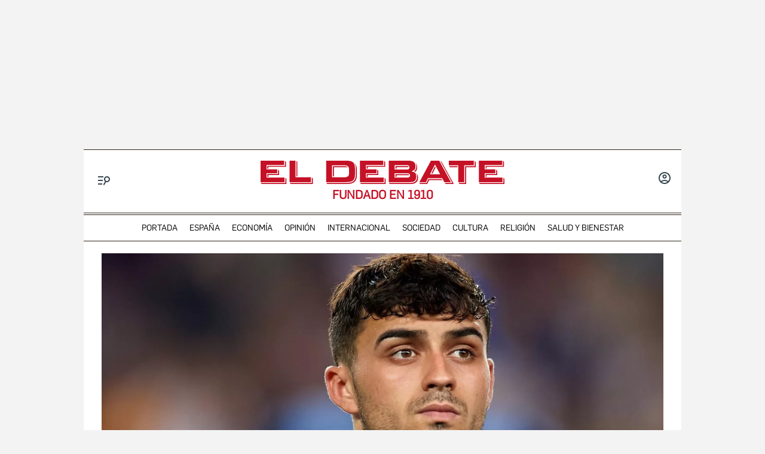

--- FILE ---
content_type: text/html; charset=utf-8
request_url: https://www.google.com/recaptcha/api2/anchor?ar=1&k=6LfzSggqAAAAAAHWmI5mZIIr4euiOkGr1OxYwdDi&co=aHR0cHM6Ly93d3cuZWxkZWJhdGUuY29tOjQ0Mw..&hl=en&v=N67nZn4AqZkNcbeMu4prBgzg&size=invisible&anchor-ms=20000&execute-ms=30000&cb=hjcutiior4yq
body_size: 49791
content:
<!DOCTYPE HTML><html dir="ltr" lang="en"><head><meta http-equiv="Content-Type" content="text/html; charset=UTF-8">
<meta http-equiv="X-UA-Compatible" content="IE=edge">
<title>reCAPTCHA</title>
<style type="text/css">
/* cyrillic-ext */
@font-face {
  font-family: 'Roboto';
  font-style: normal;
  font-weight: 400;
  font-stretch: 100%;
  src: url(//fonts.gstatic.com/s/roboto/v48/KFO7CnqEu92Fr1ME7kSn66aGLdTylUAMa3GUBHMdazTgWw.woff2) format('woff2');
  unicode-range: U+0460-052F, U+1C80-1C8A, U+20B4, U+2DE0-2DFF, U+A640-A69F, U+FE2E-FE2F;
}
/* cyrillic */
@font-face {
  font-family: 'Roboto';
  font-style: normal;
  font-weight: 400;
  font-stretch: 100%;
  src: url(//fonts.gstatic.com/s/roboto/v48/KFO7CnqEu92Fr1ME7kSn66aGLdTylUAMa3iUBHMdazTgWw.woff2) format('woff2');
  unicode-range: U+0301, U+0400-045F, U+0490-0491, U+04B0-04B1, U+2116;
}
/* greek-ext */
@font-face {
  font-family: 'Roboto';
  font-style: normal;
  font-weight: 400;
  font-stretch: 100%;
  src: url(//fonts.gstatic.com/s/roboto/v48/KFO7CnqEu92Fr1ME7kSn66aGLdTylUAMa3CUBHMdazTgWw.woff2) format('woff2');
  unicode-range: U+1F00-1FFF;
}
/* greek */
@font-face {
  font-family: 'Roboto';
  font-style: normal;
  font-weight: 400;
  font-stretch: 100%;
  src: url(//fonts.gstatic.com/s/roboto/v48/KFO7CnqEu92Fr1ME7kSn66aGLdTylUAMa3-UBHMdazTgWw.woff2) format('woff2');
  unicode-range: U+0370-0377, U+037A-037F, U+0384-038A, U+038C, U+038E-03A1, U+03A3-03FF;
}
/* math */
@font-face {
  font-family: 'Roboto';
  font-style: normal;
  font-weight: 400;
  font-stretch: 100%;
  src: url(//fonts.gstatic.com/s/roboto/v48/KFO7CnqEu92Fr1ME7kSn66aGLdTylUAMawCUBHMdazTgWw.woff2) format('woff2');
  unicode-range: U+0302-0303, U+0305, U+0307-0308, U+0310, U+0312, U+0315, U+031A, U+0326-0327, U+032C, U+032F-0330, U+0332-0333, U+0338, U+033A, U+0346, U+034D, U+0391-03A1, U+03A3-03A9, U+03B1-03C9, U+03D1, U+03D5-03D6, U+03F0-03F1, U+03F4-03F5, U+2016-2017, U+2034-2038, U+203C, U+2040, U+2043, U+2047, U+2050, U+2057, U+205F, U+2070-2071, U+2074-208E, U+2090-209C, U+20D0-20DC, U+20E1, U+20E5-20EF, U+2100-2112, U+2114-2115, U+2117-2121, U+2123-214F, U+2190, U+2192, U+2194-21AE, U+21B0-21E5, U+21F1-21F2, U+21F4-2211, U+2213-2214, U+2216-22FF, U+2308-230B, U+2310, U+2319, U+231C-2321, U+2336-237A, U+237C, U+2395, U+239B-23B7, U+23D0, U+23DC-23E1, U+2474-2475, U+25AF, U+25B3, U+25B7, U+25BD, U+25C1, U+25CA, U+25CC, U+25FB, U+266D-266F, U+27C0-27FF, U+2900-2AFF, U+2B0E-2B11, U+2B30-2B4C, U+2BFE, U+3030, U+FF5B, U+FF5D, U+1D400-1D7FF, U+1EE00-1EEFF;
}
/* symbols */
@font-face {
  font-family: 'Roboto';
  font-style: normal;
  font-weight: 400;
  font-stretch: 100%;
  src: url(//fonts.gstatic.com/s/roboto/v48/KFO7CnqEu92Fr1ME7kSn66aGLdTylUAMaxKUBHMdazTgWw.woff2) format('woff2');
  unicode-range: U+0001-000C, U+000E-001F, U+007F-009F, U+20DD-20E0, U+20E2-20E4, U+2150-218F, U+2190, U+2192, U+2194-2199, U+21AF, U+21E6-21F0, U+21F3, U+2218-2219, U+2299, U+22C4-22C6, U+2300-243F, U+2440-244A, U+2460-24FF, U+25A0-27BF, U+2800-28FF, U+2921-2922, U+2981, U+29BF, U+29EB, U+2B00-2BFF, U+4DC0-4DFF, U+FFF9-FFFB, U+10140-1018E, U+10190-1019C, U+101A0, U+101D0-101FD, U+102E0-102FB, U+10E60-10E7E, U+1D2C0-1D2D3, U+1D2E0-1D37F, U+1F000-1F0FF, U+1F100-1F1AD, U+1F1E6-1F1FF, U+1F30D-1F30F, U+1F315, U+1F31C, U+1F31E, U+1F320-1F32C, U+1F336, U+1F378, U+1F37D, U+1F382, U+1F393-1F39F, U+1F3A7-1F3A8, U+1F3AC-1F3AF, U+1F3C2, U+1F3C4-1F3C6, U+1F3CA-1F3CE, U+1F3D4-1F3E0, U+1F3ED, U+1F3F1-1F3F3, U+1F3F5-1F3F7, U+1F408, U+1F415, U+1F41F, U+1F426, U+1F43F, U+1F441-1F442, U+1F444, U+1F446-1F449, U+1F44C-1F44E, U+1F453, U+1F46A, U+1F47D, U+1F4A3, U+1F4B0, U+1F4B3, U+1F4B9, U+1F4BB, U+1F4BF, U+1F4C8-1F4CB, U+1F4D6, U+1F4DA, U+1F4DF, U+1F4E3-1F4E6, U+1F4EA-1F4ED, U+1F4F7, U+1F4F9-1F4FB, U+1F4FD-1F4FE, U+1F503, U+1F507-1F50B, U+1F50D, U+1F512-1F513, U+1F53E-1F54A, U+1F54F-1F5FA, U+1F610, U+1F650-1F67F, U+1F687, U+1F68D, U+1F691, U+1F694, U+1F698, U+1F6AD, U+1F6B2, U+1F6B9-1F6BA, U+1F6BC, U+1F6C6-1F6CF, U+1F6D3-1F6D7, U+1F6E0-1F6EA, U+1F6F0-1F6F3, U+1F6F7-1F6FC, U+1F700-1F7FF, U+1F800-1F80B, U+1F810-1F847, U+1F850-1F859, U+1F860-1F887, U+1F890-1F8AD, U+1F8B0-1F8BB, U+1F8C0-1F8C1, U+1F900-1F90B, U+1F93B, U+1F946, U+1F984, U+1F996, U+1F9E9, U+1FA00-1FA6F, U+1FA70-1FA7C, U+1FA80-1FA89, U+1FA8F-1FAC6, U+1FACE-1FADC, U+1FADF-1FAE9, U+1FAF0-1FAF8, U+1FB00-1FBFF;
}
/* vietnamese */
@font-face {
  font-family: 'Roboto';
  font-style: normal;
  font-weight: 400;
  font-stretch: 100%;
  src: url(//fonts.gstatic.com/s/roboto/v48/KFO7CnqEu92Fr1ME7kSn66aGLdTylUAMa3OUBHMdazTgWw.woff2) format('woff2');
  unicode-range: U+0102-0103, U+0110-0111, U+0128-0129, U+0168-0169, U+01A0-01A1, U+01AF-01B0, U+0300-0301, U+0303-0304, U+0308-0309, U+0323, U+0329, U+1EA0-1EF9, U+20AB;
}
/* latin-ext */
@font-face {
  font-family: 'Roboto';
  font-style: normal;
  font-weight: 400;
  font-stretch: 100%;
  src: url(//fonts.gstatic.com/s/roboto/v48/KFO7CnqEu92Fr1ME7kSn66aGLdTylUAMa3KUBHMdazTgWw.woff2) format('woff2');
  unicode-range: U+0100-02BA, U+02BD-02C5, U+02C7-02CC, U+02CE-02D7, U+02DD-02FF, U+0304, U+0308, U+0329, U+1D00-1DBF, U+1E00-1E9F, U+1EF2-1EFF, U+2020, U+20A0-20AB, U+20AD-20C0, U+2113, U+2C60-2C7F, U+A720-A7FF;
}
/* latin */
@font-face {
  font-family: 'Roboto';
  font-style: normal;
  font-weight: 400;
  font-stretch: 100%;
  src: url(//fonts.gstatic.com/s/roboto/v48/KFO7CnqEu92Fr1ME7kSn66aGLdTylUAMa3yUBHMdazQ.woff2) format('woff2');
  unicode-range: U+0000-00FF, U+0131, U+0152-0153, U+02BB-02BC, U+02C6, U+02DA, U+02DC, U+0304, U+0308, U+0329, U+2000-206F, U+20AC, U+2122, U+2191, U+2193, U+2212, U+2215, U+FEFF, U+FFFD;
}
/* cyrillic-ext */
@font-face {
  font-family: 'Roboto';
  font-style: normal;
  font-weight: 500;
  font-stretch: 100%;
  src: url(//fonts.gstatic.com/s/roboto/v48/KFO7CnqEu92Fr1ME7kSn66aGLdTylUAMa3GUBHMdazTgWw.woff2) format('woff2');
  unicode-range: U+0460-052F, U+1C80-1C8A, U+20B4, U+2DE0-2DFF, U+A640-A69F, U+FE2E-FE2F;
}
/* cyrillic */
@font-face {
  font-family: 'Roboto';
  font-style: normal;
  font-weight: 500;
  font-stretch: 100%;
  src: url(//fonts.gstatic.com/s/roboto/v48/KFO7CnqEu92Fr1ME7kSn66aGLdTylUAMa3iUBHMdazTgWw.woff2) format('woff2');
  unicode-range: U+0301, U+0400-045F, U+0490-0491, U+04B0-04B1, U+2116;
}
/* greek-ext */
@font-face {
  font-family: 'Roboto';
  font-style: normal;
  font-weight: 500;
  font-stretch: 100%;
  src: url(//fonts.gstatic.com/s/roboto/v48/KFO7CnqEu92Fr1ME7kSn66aGLdTylUAMa3CUBHMdazTgWw.woff2) format('woff2');
  unicode-range: U+1F00-1FFF;
}
/* greek */
@font-face {
  font-family: 'Roboto';
  font-style: normal;
  font-weight: 500;
  font-stretch: 100%;
  src: url(//fonts.gstatic.com/s/roboto/v48/KFO7CnqEu92Fr1ME7kSn66aGLdTylUAMa3-UBHMdazTgWw.woff2) format('woff2');
  unicode-range: U+0370-0377, U+037A-037F, U+0384-038A, U+038C, U+038E-03A1, U+03A3-03FF;
}
/* math */
@font-face {
  font-family: 'Roboto';
  font-style: normal;
  font-weight: 500;
  font-stretch: 100%;
  src: url(//fonts.gstatic.com/s/roboto/v48/KFO7CnqEu92Fr1ME7kSn66aGLdTylUAMawCUBHMdazTgWw.woff2) format('woff2');
  unicode-range: U+0302-0303, U+0305, U+0307-0308, U+0310, U+0312, U+0315, U+031A, U+0326-0327, U+032C, U+032F-0330, U+0332-0333, U+0338, U+033A, U+0346, U+034D, U+0391-03A1, U+03A3-03A9, U+03B1-03C9, U+03D1, U+03D5-03D6, U+03F0-03F1, U+03F4-03F5, U+2016-2017, U+2034-2038, U+203C, U+2040, U+2043, U+2047, U+2050, U+2057, U+205F, U+2070-2071, U+2074-208E, U+2090-209C, U+20D0-20DC, U+20E1, U+20E5-20EF, U+2100-2112, U+2114-2115, U+2117-2121, U+2123-214F, U+2190, U+2192, U+2194-21AE, U+21B0-21E5, U+21F1-21F2, U+21F4-2211, U+2213-2214, U+2216-22FF, U+2308-230B, U+2310, U+2319, U+231C-2321, U+2336-237A, U+237C, U+2395, U+239B-23B7, U+23D0, U+23DC-23E1, U+2474-2475, U+25AF, U+25B3, U+25B7, U+25BD, U+25C1, U+25CA, U+25CC, U+25FB, U+266D-266F, U+27C0-27FF, U+2900-2AFF, U+2B0E-2B11, U+2B30-2B4C, U+2BFE, U+3030, U+FF5B, U+FF5D, U+1D400-1D7FF, U+1EE00-1EEFF;
}
/* symbols */
@font-face {
  font-family: 'Roboto';
  font-style: normal;
  font-weight: 500;
  font-stretch: 100%;
  src: url(//fonts.gstatic.com/s/roboto/v48/KFO7CnqEu92Fr1ME7kSn66aGLdTylUAMaxKUBHMdazTgWw.woff2) format('woff2');
  unicode-range: U+0001-000C, U+000E-001F, U+007F-009F, U+20DD-20E0, U+20E2-20E4, U+2150-218F, U+2190, U+2192, U+2194-2199, U+21AF, U+21E6-21F0, U+21F3, U+2218-2219, U+2299, U+22C4-22C6, U+2300-243F, U+2440-244A, U+2460-24FF, U+25A0-27BF, U+2800-28FF, U+2921-2922, U+2981, U+29BF, U+29EB, U+2B00-2BFF, U+4DC0-4DFF, U+FFF9-FFFB, U+10140-1018E, U+10190-1019C, U+101A0, U+101D0-101FD, U+102E0-102FB, U+10E60-10E7E, U+1D2C0-1D2D3, U+1D2E0-1D37F, U+1F000-1F0FF, U+1F100-1F1AD, U+1F1E6-1F1FF, U+1F30D-1F30F, U+1F315, U+1F31C, U+1F31E, U+1F320-1F32C, U+1F336, U+1F378, U+1F37D, U+1F382, U+1F393-1F39F, U+1F3A7-1F3A8, U+1F3AC-1F3AF, U+1F3C2, U+1F3C4-1F3C6, U+1F3CA-1F3CE, U+1F3D4-1F3E0, U+1F3ED, U+1F3F1-1F3F3, U+1F3F5-1F3F7, U+1F408, U+1F415, U+1F41F, U+1F426, U+1F43F, U+1F441-1F442, U+1F444, U+1F446-1F449, U+1F44C-1F44E, U+1F453, U+1F46A, U+1F47D, U+1F4A3, U+1F4B0, U+1F4B3, U+1F4B9, U+1F4BB, U+1F4BF, U+1F4C8-1F4CB, U+1F4D6, U+1F4DA, U+1F4DF, U+1F4E3-1F4E6, U+1F4EA-1F4ED, U+1F4F7, U+1F4F9-1F4FB, U+1F4FD-1F4FE, U+1F503, U+1F507-1F50B, U+1F50D, U+1F512-1F513, U+1F53E-1F54A, U+1F54F-1F5FA, U+1F610, U+1F650-1F67F, U+1F687, U+1F68D, U+1F691, U+1F694, U+1F698, U+1F6AD, U+1F6B2, U+1F6B9-1F6BA, U+1F6BC, U+1F6C6-1F6CF, U+1F6D3-1F6D7, U+1F6E0-1F6EA, U+1F6F0-1F6F3, U+1F6F7-1F6FC, U+1F700-1F7FF, U+1F800-1F80B, U+1F810-1F847, U+1F850-1F859, U+1F860-1F887, U+1F890-1F8AD, U+1F8B0-1F8BB, U+1F8C0-1F8C1, U+1F900-1F90B, U+1F93B, U+1F946, U+1F984, U+1F996, U+1F9E9, U+1FA00-1FA6F, U+1FA70-1FA7C, U+1FA80-1FA89, U+1FA8F-1FAC6, U+1FACE-1FADC, U+1FADF-1FAE9, U+1FAF0-1FAF8, U+1FB00-1FBFF;
}
/* vietnamese */
@font-face {
  font-family: 'Roboto';
  font-style: normal;
  font-weight: 500;
  font-stretch: 100%;
  src: url(//fonts.gstatic.com/s/roboto/v48/KFO7CnqEu92Fr1ME7kSn66aGLdTylUAMa3OUBHMdazTgWw.woff2) format('woff2');
  unicode-range: U+0102-0103, U+0110-0111, U+0128-0129, U+0168-0169, U+01A0-01A1, U+01AF-01B0, U+0300-0301, U+0303-0304, U+0308-0309, U+0323, U+0329, U+1EA0-1EF9, U+20AB;
}
/* latin-ext */
@font-face {
  font-family: 'Roboto';
  font-style: normal;
  font-weight: 500;
  font-stretch: 100%;
  src: url(//fonts.gstatic.com/s/roboto/v48/KFO7CnqEu92Fr1ME7kSn66aGLdTylUAMa3KUBHMdazTgWw.woff2) format('woff2');
  unicode-range: U+0100-02BA, U+02BD-02C5, U+02C7-02CC, U+02CE-02D7, U+02DD-02FF, U+0304, U+0308, U+0329, U+1D00-1DBF, U+1E00-1E9F, U+1EF2-1EFF, U+2020, U+20A0-20AB, U+20AD-20C0, U+2113, U+2C60-2C7F, U+A720-A7FF;
}
/* latin */
@font-face {
  font-family: 'Roboto';
  font-style: normal;
  font-weight: 500;
  font-stretch: 100%;
  src: url(//fonts.gstatic.com/s/roboto/v48/KFO7CnqEu92Fr1ME7kSn66aGLdTylUAMa3yUBHMdazQ.woff2) format('woff2');
  unicode-range: U+0000-00FF, U+0131, U+0152-0153, U+02BB-02BC, U+02C6, U+02DA, U+02DC, U+0304, U+0308, U+0329, U+2000-206F, U+20AC, U+2122, U+2191, U+2193, U+2212, U+2215, U+FEFF, U+FFFD;
}
/* cyrillic-ext */
@font-face {
  font-family: 'Roboto';
  font-style: normal;
  font-weight: 900;
  font-stretch: 100%;
  src: url(//fonts.gstatic.com/s/roboto/v48/KFO7CnqEu92Fr1ME7kSn66aGLdTylUAMa3GUBHMdazTgWw.woff2) format('woff2');
  unicode-range: U+0460-052F, U+1C80-1C8A, U+20B4, U+2DE0-2DFF, U+A640-A69F, U+FE2E-FE2F;
}
/* cyrillic */
@font-face {
  font-family: 'Roboto';
  font-style: normal;
  font-weight: 900;
  font-stretch: 100%;
  src: url(//fonts.gstatic.com/s/roboto/v48/KFO7CnqEu92Fr1ME7kSn66aGLdTylUAMa3iUBHMdazTgWw.woff2) format('woff2');
  unicode-range: U+0301, U+0400-045F, U+0490-0491, U+04B0-04B1, U+2116;
}
/* greek-ext */
@font-face {
  font-family: 'Roboto';
  font-style: normal;
  font-weight: 900;
  font-stretch: 100%;
  src: url(//fonts.gstatic.com/s/roboto/v48/KFO7CnqEu92Fr1ME7kSn66aGLdTylUAMa3CUBHMdazTgWw.woff2) format('woff2');
  unicode-range: U+1F00-1FFF;
}
/* greek */
@font-face {
  font-family: 'Roboto';
  font-style: normal;
  font-weight: 900;
  font-stretch: 100%;
  src: url(//fonts.gstatic.com/s/roboto/v48/KFO7CnqEu92Fr1ME7kSn66aGLdTylUAMa3-UBHMdazTgWw.woff2) format('woff2');
  unicode-range: U+0370-0377, U+037A-037F, U+0384-038A, U+038C, U+038E-03A1, U+03A3-03FF;
}
/* math */
@font-face {
  font-family: 'Roboto';
  font-style: normal;
  font-weight: 900;
  font-stretch: 100%;
  src: url(//fonts.gstatic.com/s/roboto/v48/KFO7CnqEu92Fr1ME7kSn66aGLdTylUAMawCUBHMdazTgWw.woff2) format('woff2');
  unicode-range: U+0302-0303, U+0305, U+0307-0308, U+0310, U+0312, U+0315, U+031A, U+0326-0327, U+032C, U+032F-0330, U+0332-0333, U+0338, U+033A, U+0346, U+034D, U+0391-03A1, U+03A3-03A9, U+03B1-03C9, U+03D1, U+03D5-03D6, U+03F0-03F1, U+03F4-03F5, U+2016-2017, U+2034-2038, U+203C, U+2040, U+2043, U+2047, U+2050, U+2057, U+205F, U+2070-2071, U+2074-208E, U+2090-209C, U+20D0-20DC, U+20E1, U+20E5-20EF, U+2100-2112, U+2114-2115, U+2117-2121, U+2123-214F, U+2190, U+2192, U+2194-21AE, U+21B0-21E5, U+21F1-21F2, U+21F4-2211, U+2213-2214, U+2216-22FF, U+2308-230B, U+2310, U+2319, U+231C-2321, U+2336-237A, U+237C, U+2395, U+239B-23B7, U+23D0, U+23DC-23E1, U+2474-2475, U+25AF, U+25B3, U+25B7, U+25BD, U+25C1, U+25CA, U+25CC, U+25FB, U+266D-266F, U+27C0-27FF, U+2900-2AFF, U+2B0E-2B11, U+2B30-2B4C, U+2BFE, U+3030, U+FF5B, U+FF5D, U+1D400-1D7FF, U+1EE00-1EEFF;
}
/* symbols */
@font-face {
  font-family: 'Roboto';
  font-style: normal;
  font-weight: 900;
  font-stretch: 100%;
  src: url(//fonts.gstatic.com/s/roboto/v48/KFO7CnqEu92Fr1ME7kSn66aGLdTylUAMaxKUBHMdazTgWw.woff2) format('woff2');
  unicode-range: U+0001-000C, U+000E-001F, U+007F-009F, U+20DD-20E0, U+20E2-20E4, U+2150-218F, U+2190, U+2192, U+2194-2199, U+21AF, U+21E6-21F0, U+21F3, U+2218-2219, U+2299, U+22C4-22C6, U+2300-243F, U+2440-244A, U+2460-24FF, U+25A0-27BF, U+2800-28FF, U+2921-2922, U+2981, U+29BF, U+29EB, U+2B00-2BFF, U+4DC0-4DFF, U+FFF9-FFFB, U+10140-1018E, U+10190-1019C, U+101A0, U+101D0-101FD, U+102E0-102FB, U+10E60-10E7E, U+1D2C0-1D2D3, U+1D2E0-1D37F, U+1F000-1F0FF, U+1F100-1F1AD, U+1F1E6-1F1FF, U+1F30D-1F30F, U+1F315, U+1F31C, U+1F31E, U+1F320-1F32C, U+1F336, U+1F378, U+1F37D, U+1F382, U+1F393-1F39F, U+1F3A7-1F3A8, U+1F3AC-1F3AF, U+1F3C2, U+1F3C4-1F3C6, U+1F3CA-1F3CE, U+1F3D4-1F3E0, U+1F3ED, U+1F3F1-1F3F3, U+1F3F5-1F3F7, U+1F408, U+1F415, U+1F41F, U+1F426, U+1F43F, U+1F441-1F442, U+1F444, U+1F446-1F449, U+1F44C-1F44E, U+1F453, U+1F46A, U+1F47D, U+1F4A3, U+1F4B0, U+1F4B3, U+1F4B9, U+1F4BB, U+1F4BF, U+1F4C8-1F4CB, U+1F4D6, U+1F4DA, U+1F4DF, U+1F4E3-1F4E6, U+1F4EA-1F4ED, U+1F4F7, U+1F4F9-1F4FB, U+1F4FD-1F4FE, U+1F503, U+1F507-1F50B, U+1F50D, U+1F512-1F513, U+1F53E-1F54A, U+1F54F-1F5FA, U+1F610, U+1F650-1F67F, U+1F687, U+1F68D, U+1F691, U+1F694, U+1F698, U+1F6AD, U+1F6B2, U+1F6B9-1F6BA, U+1F6BC, U+1F6C6-1F6CF, U+1F6D3-1F6D7, U+1F6E0-1F6EA, U+1F6F0-1F6F3, U+1F6F7-1F6FC, U+1F700-1F7FF, U+1F800-1F80B, U+1F810-1F847, U+1F850-1F859, U+1F860-1F887, U+1F890-1F8AD, U+1F8B0-1F8BB, U+1F8C0-1F8C1, U+1F900-1F90B, U+1F93B, U+1F946, U+1F984, U+1F996, U+1F9E9, U+1FA00-1FA6F, U+1FA70-1FA7C, U+1FA80-1FA89, U+1FA8F-1FAC6, U+1FACE-1FADC, U+1FADF-1FAE9, U+1FAF0-1FAF8, U+1FB00-1FBFF;
}
/* vietnamese */
@font-face {
  font-family: 'Roboto';
  font-style: normal;
  font-weight: 900;
  font-stretch: 100%;
  src: url(//fonts.gstatic.com/s/roboto/v48/KFO7CnqEu92Fr1ME7kSn66aGLdTylUAMa3OUBHMdazTgWw.woff2) format('woff2');
  unicode-range: U+0102-0103, U+0110-0111, U+0128-0129, U+0168-0169, U+01A0-01A1, U+01AF-01B0, U+0300-0301, U+0303-0304, U+0308-0309, U+0323, U+0329, U+1EA0-1EF9, U+20AB;
}
/* latin-ext */
@font-face {
  font-family: 'Roboto';
  font-style: normal;
  font-weight: 900;
  font-stretch: 100%;
  src: url(//fonts.gstatic.com/s/roboto/v48/KFO7CnqEu92Fr1ME7kSn66aGLdTylUAMa3KUBHMdazTgWw.woff2) format('woff2');
  unicode-range: U+0100-02BA, U+02BD-02C5, U+02C7-02CC, U+02CE-02D7, U+02DD-02FF, U+0304, U+0308, U+0329, U+1D00-1DBF, U+1E00-1E9F, U+1EF2-1EFF, U+2020, U+20A0-20AB, U+20AD-20C0, U+2113, U+2C60-2C7F, U+A720-A7FF;
}
/* latin */
@font-face {
  font-family: 'Roboto';
  font-style: normal;
  font-weight: 900;
  font-stretch: 100%;
  src: url(//fonts.gstatic.com/s/roboto/v48/KFO7CnqEu92Fr1ME7kSn66aGLdTylUAMa3yUBHMdazQ.woff2) format('woff2');
  unicode-range: U+0000-00FF, U+0131, U+0152-0153, U+02BB-02BC, U+02C6, U+02DA, U+02DC, U+0304, U+0308, U+0329, U+2000-206F, U+20AC, U+2122, U+2191, U+2193, U+2212, U+2215, U+FEFF, U+FFFD;
}

</style>
<link rel="stylesheet" type="text/css" href="https://www.gstatic.com/recaptcha/releases/N67nZn4AqZkNcbeMu4prBgzg/styles__ltr.css">
<script nonce="znLv4772DvGHeoYfFBbnMA" type="text/javascript">window['__recaptcha_api'] = 'https://www.google.com/recaptcha/api2/';</script>
<script type="text/javascript" src="https://www.gstatic.com/recaptcha/releases/N67nZn4AqZkNcbeMu4prBgzg/recaptcha__en.js" nonce="znLv4772DvGHeoYfFBbnMA">
      
    </script></head>
<body><div id="rc-anchor-alert" class="rc-anchor-alert"></div>
<input type="hidden" id="recaptcha-token" value="[base64]">
<script type="text/javascript" nonce="znLv4772DvGHeoYfFBbnMA">
      recaptcha.anchor.Main.init("[\x22ainput\x22,[\x22bgdata\x22,\x22\x22,\[base64]/[base64]/MjU1Ong/[base64]/[base64]/[base64]/[base64]/[base64]/[base64]/[base64]/[base64]/[base64]/[base64]/[base64]/[base64]/[base64]/[base64]/[base64]\\u003d\x22,\[base64]\x22,\x22w4Jvw7HCgcOww5rCm3hhYRjDrMO9THxHdsKVw7c1LX/CisOPwpjCvAVFw6QIfUkgwqYew7LClMK0wq8Owq/CkcO3wrxLwp4iw6JJB1/DpC9jIBFIw7Y/VFRKHMK7wpvDuhB5VWUnwqLDosKrNw8LJEYJwpPDj8Kdw6bCjcOgwrAGw4PDpcOZwptaUsKYw5HDn8KbwrbCgG9Hw5jClMK+b8O/M8Kpw6DDpcORRMOpbDw8VgrDoTgFw7IqwonDqU3DqArCncOKw5TDmy3DscOcYj/Dqht6wq4/O8O1HkTDqH7CumtHKcOmFDbCohFww4DCrQcKw5HCnCXDoVtfwqhBfisdwoEUwpdAWCDDpFV5dcO7w4EVwr/DgcKEHMOyXcKPw5rDmsONdnBmw5rDp8K0w4Nmw4rCs3PCp8OMw4lKwqxGw4/[base64]/[base64]/CqHjDmcKTw6TCsxHDui/DgD/DssKLwozClcOdAsKqw7k/[base64]/[base64]/CvcKxHUTCnMODY8KZX2jDr1DDr3lXwpBewoVwwrvCrUrDqsO3RnDCvMODD07CuHfCl0t+w6bDuzcIwrcZwr7CtGsQwrQZdsKlWcKEwq7DgzgFw7rCoMO4bsK8wqlFw4gOwrfDtQ4lBX/CgWfCi8Krw4jCoX/DnC8wWTIIOsKUwoNUwp3Du8K1wr3DlFbCpgIRwqMGT8KXwrXDrcKCw6zCjB0fwrJXLcKgwrXChsOnbWAgwqgaHMOaTsKNw5oeSRXDtGcRw5XCucKITUVLa2TCtsKPFcO9wqLDvcKCFMKBw6wrLcKyUgzDl0rDmsKZYMOLw5jCiMOZw441SgEIw4wUUTbDlcO5w4FbPg/DgA7Ct8K/wqNNQXEnw5XCoht7woFjLGvCk8KWw5zCuGJRw7hwwp7CoRLDtDt9w7DDpw7DgMOcw5I9TcKWwoXDj3/CqnnDjMO9wo4UdRgGwpcvw7Q2acOOWsOfwpDDsFnChDrCksOcFxpqKMKpwqbCg8Klw6PCvsK0fik/[base64]/[base64]/DskfCicK0w5ETwrzCnx5KUcOdP8K8w7rCkcOALgnDrUl8w6LCgMOgwpVxw6nDikzDr8KgaSkAHBAAcms/[base64]/CuUfDnMK+HhsOwolWwrIASMK+SMKCfQ10PFbCoxnDgVPDqFfDvnTDpsKfwoZ3wpvCmMK2NHzDijPCs8K0OSTCmWLDm8Kww7kxPcKzPRIZw7PCjGXDlynCp8KMBcO8wqXDlSQfZl/[base64]/Dl8Oww5peO2rCisOBwoItR2DDtsKGWkpHw4oXJ297ZcKqw43DucOZwoJXw500HjvCmEIPEsKowqkHfsOow7BDw7N1QMONwow9OFhlw41gZsKGw7xqwpfChcKdLEzCjcKzSjp6w4MXw4t6cy3CmcO+NlfDlwcNNip0VgsLwpBOfDvCsj3Cq8KyKwZjBMK/EsK2wqJlcA/DlVfChCQ3w6EFSmDDp8O5wrHDjBDDrcO4UcOgw40jNBwRNE7CiDVmw6TDosOIVGTDpcO6GldILcOSwqLDocKYw4/DmwnDsMOCdGHDncK7wp8mwoPCv07ChcOiN8K6w44WOkcgwqfCozVzaw7DrgINTRAww5Elw7TDg8O/w4YQHhsGK3MKwpbDgmbCgHQwKcKzFy3DocOZXgjDgjfDgsKfZDRcesOCw7jDs0UXw5TCoMOQesOkw6bCt8Ouw5t1w6PDo8KOEjzDuGpdwq/DjMOpw6YwVQzDgcO2U8K5w5VGNsOowrrCusKWw73CqsOGA8KfwpvDgMOeSQMbQjBgFlQiwrUWYhhTJHF0D8K4bsOfdHDDr8OnKj8yw5LDvR/CmMKHX8OYAcOLwojCm0cxYQBOw6pKKMOEw7kZH8ORw7HCjE3DtAg6w6rDmX5pwqxxDlcfw7vCk8O7bG7DucKhSsO7Q8KvLsOxwrzCgCfDksOmA8K9M2LDm3/[base64]/[base64]/e8ORTldWZXgHLjXCscO5XsObPcOYw5B+YsOOB8OVacObC8KvwqDDoi/DqyZaYCTCrsKfdxLDg8Olw5XCrMOcRQ3DusOBL3NASQzDuG5aw7XCuMO1Q8KHUcOMw4HDuQbCqEVzw5zDjsKcCR/DpH8EVQvCkkZQLzxIYkvCmmlwwqgQwodZSSB2wpZFEcKZUsKICMO0wr/[base64]/[base64]/[base64]/CrcK/[base64]/[base64]/[base64]/Co8KvUcKCEHvDksKSNcKdaCQawrrCiMO4RcO6XDLDrsKHw7A0EsKfw5ZAw5hnewxvOcOCAl/Ciy/CuMOeXsO3AwHChMOfwq5Owqs1wqPDl8OBwqbDqXZYw5Yvwqd8bcKsCMKbUDUSecK9w6bChwZudmfDh8OTfyxeG8K/UBMVwohbb3bDtsKlCcKHdwnDrCfCs30gHsOYwoU2egsUZ1/DvcOnQUzCn8OLwotzDMKJwrfDmsOUY8OEXcKRwqLDvsK1wpHDgD5Aw5DCuMKtTsKZd8KpU8KvDyXCsVfDsMOqOcOVAXwhwod4w7bCi1vDpUszA8KwGEzCqn4vwqY6J1bDhwTDtmbCh2zCq8Obwq/Dr8K0wqzCuH7Du0vDpsO1w7ZiBMK+w7k3w4nCqxBQwo5KWC/DhFfCm8OVwp0YUW3DtSTChsKBX03Co2UCLQAAwpktVMOFw7PCpcK3QMKMQGdDeRxiwp5ew4HDpsO8Kno3VcKywrpOw7ZGezYuDV/CrMK2VlA5TCrDuMK2w5zDl13CjMOvWj0eHy7Dg8O/DwTDpsKrw5fCjRnDhxYCRsKiw6Nzw4PDhSMhwpXDnHBNFMO9wpNRw69AwqlTFsKBS8KuKcOsQ8KUwogfwrY1wotTfcOdIsK7E8KQw5/CvcKWwrHDhhNWw6XCrWc1CsOgT8KQVMKCT8OwADVyeMOcw4zDiMOAwq7CnsKdQVFJb8KtVn5RwqXCosKAwq7CjsKMJ8OQUiMSSQQHYmQYecOZUsKLwqHCvcKTwrcJw5PDq8OQw7VwcMO1Y8OKfsOYw7Mnw4DCqMOSwr3DssOqw6IoE3bCjwrCtcOcZ3nCnsKdw7/[base64]/[base64]/Drg16w7QvZUTCrMOJw7rDjcKAwq0bZnkAw4pIwrTDnsOKwooHwq84wpLCpGM9w6JOwo5Qw4kSw6Vsw4LCpsKbNmjCsX9QwqxTMwYbwqfCkcOLGMKQCGbDusKtRcKcw7nDuMOWMMKRwpHCmMKzwoVuw5tIN8Ksw5Fww64nHxZDKSotHMOISB7DicK/WMK/cMKSw40hw5FdcgMnTMOZwqzDvwEJe8Khw4HCnMKfw7nDiCtvwpfCgRQQwqtww60FwqnCu8Ksw600SsKpYFk9cETCqh9HwpBCCHc3w6fCuMKCw7jChFEAw5HDocOmIwTCscOYw7vCucOvwqnCiSzDpcKUesOsNcKVwqLCscKYw4zCh8KpwpPCrMKPwoJZQlYbw5/DjkfCvT8XZ8KTd8KewpvCk8Odw7QywoTChMKuw6QeUgdmIwtqwpBjw4HDvMODTsKGPQXCkcKXwrvDpMOdBcO/dMKdEcO3PsO/VhvDslvDuSvDqHvCpMO1DRfDsHzDncKsw6UPw43CilFswrbCs8OAOMKHPQJvdA50w45FEMKbwpnDjSZ4EcKXw4M2w4oHTlDCm3EcKW41QwbCsnUURhDDnXPCgAFFwpzDi1dbwovCucK6DiYWwrnCjMKVw4NtwrN/wr5US8O8woTChBzDmEXChFlFw7bDs2DDlsOnwr45wqMtasOswr7CtsONwqIwwpotw77CgzDCgBURTWjCm8KWwoLCgsKKasOew4/CuCXDt8OoNcOfEzUZwpbCicOoAQwmKcKzBj8pwrU5wocMwpoLCsO9El7CtMKew5gJDMKDSy5iw4kZwpvChzdWYsOyI2jCrsKNLnHCt8O1OCp7woRMw4M+c8KGw7bCoMOiD8O4bxEpw5nDscO8w7UiGMKKwo4hw73Ds39ZAcO/ZSbCk8KyLAHCkXLDr1LDvMK8wrXCtsOuFXrChMKoBwEbw4gRDQIow6YDRjjCpDDDh2UKH8OPBMKSwrHDgFbCq8Ovw5vDjETDiVrDs3DCl8Kcw7pNw6QzLUpIIsK/w43CnwrCvMO0wq/Cnzx2PUpHbzLDgWVuw7TDiC5+wrFiB2DCpsKHw7bDgMK+T3/[base64]/CicKDDhpGw5wtRsOBUMKRw7pfQ8KxG2NqHXZ5wplzDifCqnDCjcOVelfDhsOJwp/[base64]/[base64]/CkcOVw4lrwqNvZ1XDoC7CqjvCkMO8w6DCgxc3ZcK7wojDqntlLATCviUlwpNbCMKKeX5RcW/DvGhBw4VMwpDDsRDDlF4NwoFfL3TCukrCj8OWwqtla2LDh8KhwqrCvsOyw7U7WsOMeQ/DksO2N1x4wrk1eBhKb8KeEcKWNWXDmnAfeG3Ck398wpJlIz3ChcO7KsOWw6zDiHjCksKzw4XClsK/[base64]/CpG3Cu8K6w4NbYMKtcngXw5JGHcOQNjYow77Cm8K4w5vClsK+w50te8K6wo/DiwjCk8OIAcOnai/CmMOWdx/CusKCw6RRwoDCn8OIwqQjHxLCtMOfaRE3wofCkyIGw6rDox9XU3Agw611wpdSO8K+HyrCnEHDnMKkwpzCvAcWw6LDl8OWw6jCmsO3esO/[base64]/[base64]/Cpm9xe1EfLnrDkWrDr8O+SsONw63CqsKDwqHCrMO4wohyb3A+ED56ZVcDbcOawqzCmy3DnVEiwpt/w5XDlcKXw5UCw6HCn8KTdSg1w70WSMKfU3/[base64]/CmTTCq8Kvwr/DrMKKQsKwWAXDrSvCpmDDqcKFwrDDtsOcw4RIwqYTw7nDtUzCmMO3wqnCgHXCu8KJDXsRwpk+w79tacKXwrkscsKIw5nCkyrDllnDjhkmwolAwo7DpjLDt8KCdcOYwo/CvsKGw7c7MxrDkiJ3wq1Swql1wqppw5hxA8OtOzXCtsOOw6nCucKiVX5Jw6RjeDQFw4DDgnPDgUsldsKOE0LDqm3CksK1wpHDqgAsw4/Cp8OWw6IkZ8K0wrLDpBLChnrDgBwiwoTDtG7Du187HMOpNsKJwonDnQHDqCTDpcKvwq8/wq19L8OUw7pJw54NZcK8wqYjEsOWSkJvP8O5BcODdVlBwp85wonCucOLwqppwpzCnBnDk1FkQxrCpT/[base64]/Cg8OQenh2wpBKwrcDw753wqsEAsOUw741dlU/PWjCv1saG3s5wpPCjmFjCEfDohXDpMK/GsOyZH7CvkkhGcKSwqrCgRESw4jCuzfCvMOOSMK5FFANRMOMwpYuw6E9QMOwXMOlBx7Cq8OFEGY1wq7CimFWF8O1w7bCg8KPwpDDhMK1w5J/w4AOw7p3w5xzw5DCll53wqBfaALDtcO8K8Otwotjw7TDs3xWw7RAw4HDkFHDshzCq8Kpwoh8DsK/PMKNMDnCtcKYd8Kqw6BNw6TCsRZywposBF7CjT1Uw4MMPjZlZU3CqMKXwoLCusOTOg4GwpLCpG8iTMKjRTICwp5/wojCnxzCjUPDtXLDosOWwokyw5t6wpPCt8K4YMO4ewLCvcKKwrQjw6pPw59/[base64]/woteeMOfBEZVXzkCw7pYKSjDlsK7QsOUwpjDvcK1woFlIizDj2TDnFhhZTrDrMOcFcKJwqkqScKdMMKIQ8KXwp0cdBodbjvCq8Kmw7sSwpXCgMKNwpwDwoBRw6R9PsKfw4NjW8KQw6gZAmzDlTtPNBDCl3TClRgIw6zCih7DpMK/w7jCvAs+Y8KrZm04VMKnY8K5w5XDhMOnwpFyw47CrsK2TU3DsRAYwqzDpS1JZ8Knw4BTwqDCgQnCu3Zjczc/w7DDp8Oqw7lkw6QGw4/DnsOrHBLDtsOhwpgrw4p0D8OTVVHCr8OxwqLDt8KJwqDCuz8/w7vDukYlwq4KAwXCj8O/djYZeQgAF8O+SsOUPmJQKcKQw4nCpHBswp17O1XDrzdsw47CnyXDqMK8DEVZw4nCryRJwoXCklhdY2PDpAjCrBLCq8O9worDpMO5UXzDoC/Di8OMAxpAw5XCgSxXwosYFcKgPMOYGRBcw5geXsKfKTIGwpoZwprDpcKFHMOnVSvClCbCt1PDg0TDn8O8w6vDgsO9wpFkHcOVCjdGen9ZGSHCvl3CnwnCuXjDjlgqJMK/AsKxwqrCn1nDgSPDksKBahHDjMK3AcOlwpfDosKcUMOgV8KKw4wZB2sGw6XDtGfCnMKVw7/DiDPCljzDqQFbw67CtsOSwpZTXMKsw6vCrxPDrsORPCjDjcOMwrYMXSJ5OcK2IGtOw7hTRMOSwrHCuMKmA8Kuw7rDrsOGwpzCshNewopGwr4rw4bCvsK+ZFDCmkTCj8Ozfxs8wrh2woNeZ8OjeQkkw4bDucOgw5M4FSobRsK0GMKoY8KvQDotw4R/w7pENsK3esOhEsOOf8OUw7Nqw5zCsMOjw6bCqmwmEcOfw5o9w53Cv8OgwpR8wpoWMEc+E8O5wrc6wqw3Xi3Cr1/Dm8OLaTLDpcOqw63Cqi7DuHNcUARdMXDDnjLCjMOrcWhwwqPDnsO+cStzWcOzaAxTwoZlwo4sI8O1w4vDg04FwpF9NEHDrWDDiMOFw45WP8O/[base64]/CknVaKwQ4w79DB04Gwo44O8O5c8KOwpnDiWnDtsKVw5vDrsKSwppaXzHCjmhpwrEcG8O2woPCnl5zH0DCpcKgO8OyCgQ1woTCkQjCow1iwqlCwrrCucORSjp/[base64]/CoMKDUkdLwqAvRSTCs2PDihDCvcKVOCt0wr3Dm0DCtsO/w5fDrcKOCw8QacOhwrbCkj/Dl8KnBEt7w7wswq3DmlfDsCltKMOew7jDrMOPIEfDucK6ZzLDp8OraiPCqsOhfEzCuUssL8O3ZsO4wpzCtMKuwrHCmHTDh8Klwq1fAsO7wqMwwpfCl2DClhXDicOMExTCtFnCgcOVLGTDlsOSw4/Co21kKMOZbi/Dt8ORd8OfTMOvw4g4wq8twq/Cu8Kaw5nCksK+wqR/[base64]/[base64]/[base64]/Cm8Kjw6vComLDocKSwp9MGcKew4kWJgLCqcOKw4LCjWLCjmjDqsKVGX/DksKDeF7DhcOgw5JgwrXCqBN0wobCrXbDuDnDtcO6w5zDrzESw4vDlcOFwrHDvXPCvMKgw6DDg8OXVcKBPQ5IS8OubnNxIHQgw4ZYw6LDuALCnn/ChMOwFRzDhCnCsMOcTMKBwpDCu8Opw4Mnw4XDg3LCgEwwdGczwrvDqBzDhMOvw7nCiMKVUcOWw7VNIVlkwoV3JUVCUjtWH8OoaDjDk8KsQlcowo8VwonDo8KQXMK8dhjCijVBwrA/L37CkCAcWsO0wp/DjnbCkgBaB8O9KTsswqvDiTJfw7tvE8OvwpbCkcOmecOVw5LCsQ/DsWIFwrpOwpbClcKow69OPsKRwojCkcK0w4lyAMKXTMK9AUHCuxnCiMK3w7hOT8OVG8KPw4cRNsKYw5XCgnQUw4HDs3zDmRVDSX13wqNzRsKzw7/[base64]/T8Oow67CmR7DtGTCpMOjFcKEwqnCpWTCp8KzAcKiw5gaMDcIWcOlw4F8JQvDt8OIAMK8w67DvHYdBCfCohsuwqNKw57DhiTCox43wonDkcKOw4g6wpbCkWgDYMOXUlw/wrV+HsK0WAvCmMKvajnCoG4GwpZ+dsO5JcOtwphDT8KFdgjDgVBbwp4uwrRWdg1CFsKXV8KDwr9jUcKoZ8OdSHUqwrDDkjLDgcK/wqFRIEsrcTc3w6/[base64]/[base64]/[base64]/DiX3CuH/DucKIIynCosOAUMKHw6fDri1tAUvClsKNPmfCo2o9w5rDs8KtDD3Dl8OBw50zwqsFNMKCKcKnclDCt23Djhkxw4N4TGzCp8Kbw7fCr8Oxw6DCqMOyw60PwrZMwq7CucK7wp/CrsOtwr0Ew4LChz/Cj2o+w7nDnsKww5TDpcOewprDhMKdBnfCnsKVeU0vKMKaPMO+LyDCjMKww5plw7nCusOTwp3DvC16Q8KlEcKdwrzCrcK/ES3CvhF8wrbDucO4woDCkMKOwpUBw7Eaw77DsMKTw7DCnsKNCsK7YzXDksKdU8K6Ul3DkcOgI1vCmMOvcXLCgsKFXMOhLsOtwpcYw6g+w6NwwqvDjxfCmcOHcMKCw7HDpivDqAYyK1LCuXkyX2/DgCjDgFjDgjjDn8KTw6JKw5jCi8O6wqMvw6cAbXQ/wo44FcO0YcOFOMKfwpcBw5sWw5jCuRTDpMKMYMKow63CncO/w5d/[base64]/eMOOwr1+w5HDjcKENUdSwpjDjAoJYcKzw6LClcOtCMOYwo4ZBcOdVcKpQC1zwpYdHsOQw5fDvxTCqMOJHwoNdxQjw53CpUlJwqrDuT9WfcKww7B2WMOEwpnDuAzDi8KCwpjDmnZKJAbCtcKnKXnDum90CjjDhMOYw5fDgMOuwqbChzLChcKqNyzCucKfwrg/w4fDn1hPw6sBM8KlU8O5wpTDmcKgZGFYw7vDvyYrcDBePMKHw5hnNMOawpXCq3/DrTJCXcOgGCHCv8OXwojDhsO1wr3Dq2sHeRswHXhKNsKcwqtRHSHCj8KtJcKJPCPCrxDDoiLCmcKvwq3ChgvDlMOEwp/CvsOqTcKUG8OWbmrDuEsVVsKVw7/Do8KtwpnDi8Klw75swqJww5bDqsK/[base64]/[base64]/[base64]/[base64]/DkUbClMKRwonCo8OKwrNBw5DDsSDCihjClB7CtMKWw6fClcONwr8vwrV6JSFJfVpLw7nDsU/DpCTCgiTCocKuDQpjQHJKwoQdwoV5UcKkw7Yubl3Ci8KUw5fCt8KPbsODScK5w6/[base64]/DoTfDoMOpwoEgwrTDr8KkwonDuifDhUcbwoRtQ8Opw59Tw5/DusOFG8Kpw5PCoRoqw5UOcMKuw5AuQFguw7bDusKrKcOvw7wAbgzCmsOEaMKRw7LCrsOBwqh0KsO6w7DDo8KEScOnRSDDr8KswprCvBfCjg/CnMKYw77CncOZB8KHwrbCrcOtL2LCrj3Cpi3DosONwp5aw4DDnHcSw5ZNw6lKP8Kqw4/CogXDpcOTJcK/OiUHAcK/GhXCsMOlPx13A8KxIMOgw41sw5XCvwt/WMOzwqotOSfDgsO8w63ChcKlwpJGw4LCpxwedcK/[base64]/DmsOuw7Rhwpc5eWAvw4rCqsOkw5rDuWLDmsOjwpEKM8KDX0JfcAZQw7LCtUPCnsOBB8OswqYkw7dYw4ccU2PCpBtsBE5nfUnCszvDusO2wo4WwoPDmMOWQcOVw4Uuw6jCiATDqT/[base64]/DicKGEhFSDMKve8OnQcKOw5/CtQjCug7CsRoQwpHCinLDnWsxFMKPw4bCkcKOw4zCoMOlw6fChcOHSsKBwovDrXDDizHCtMO8TcKvEcKoCwtNw5rDsGrDisOYHcOzTsKAHSonZMOuRsOxVBXDkSJ1X8Kvw6nDk8ONw6DCpnUDw4gTw4YZwpl1wrvCgxvDjhMKwojCmDvCucKtdBZ/wp5vw6IBw7Y8GcKgw69qB8KPw7TCs8KJVMO5QypuwrbDiMKcIR9BEVHCp8KTw7DDmCLDhzLCnMKeIhjDscOVw47ChCc2TsOKwoANTG0TUMO5wr3DiBXDsVE1wo5zSMKhUB5nw7TDssO2UXtjRVHCucOJGF7CunHCncKTTcKHU3U2wqhsdMK6w6/CqQFoDsOSGcKVbWjClcOAw4lxw4HDhiTDl8KqwoxEbWpJwpDDjcOvwpEyw6UyIMO/[base64]/DiQvCvsKCwq0/C8OHw79Uwpcawo/DqMKhw4vDu8KGH8OFaAspN8KgIWYrXcKmw4bDuBnCucO1w6LCvcOvCRbCtj1ycMOKLj/Cu8OUPMOtan/CusKsecKFCcOAwpfDvR4Nw7AewrfDtMKpwr9dZSjDnMOUwrYKTRJ6w7tMDMOIGifDssO7Zkxmw5/Cgl4LEsOtZHXDn8O8w5PCiEXCkhDCqsObw5zCpUwVYcKqBkTCnDbCg8O3w7Nvw6rDvsKDwpdUMFPDm3spwppQScO2QE9Za8KZwp1Wa8OVwrfDncOeEVPDocKRw6fDqUXDuMOew5nDicKVwro6wqh3UXxJwqjCigRZVMKQwrvCkcK9ZcOgw4/DqcKQwqITfVlkCcKVEsKzwqsmDMO0E8OYDsKtw6/Dt2HCiG7DgsKzwrTCn8KwwoZyeMOVwrjDkF0ZGTfCiwM5w7gywqkLwobCj3XClMOYw5vDt0hbwr/ClMOoICDCpsOww5xFwrLCoTV2wotYwpMGw5Zgw5HDhsOwbcOrwqIUwppZH8OqAsOZTnTCin/DqMOIXsKedcKZwptbw5l/NcOGwqQ/w5AKwo9oGsKuwqzCoMOwXn07w5MowqbDqMO6NcO6w6/Cs8Kxw4Rdw6XDgMOlw6rDv8KrSztawrosw4QMHE1Ew4weecOjPMO3w5lewrl8wpvCiMKiwpkkAsKwwrfCncKFH2PCrsKDVi4Tw5VdIxzCo8KrEsORworDlcK/[base64]/CrMKRYsO5AxzDlWsiNT1XwpQxw4LDt8K6w6tmUMOQwrEiw6TCvRVtwqPCojXDtcO9PxwBwol0C2Znw6rClHnDucOdPsOVeHEod8OrwqbDhlnDmcKEWsK7w7TCulXDgHsiNsKPKW/CjsOwwqIRwqzCvzXDhklfw6p5ag/DvMKsAsK5w7vDjzFYZBhnAcKcX8K2aDvDrcOaAcKlwpBaVcKpw4tIeMKhwoUXVmvCvMOlw5nCg8Olw788eV9MwpvDqAstS17CqCZgwrtlwqTDrlZ4wrcyPQRawr0YwovDmMKYw7fDmCAswr4JEMKSw5UnH8KwwpDCmMKrQcKMw5wpSn8zw6vDpcKtVk3DisKGw6QLw6/DumZLwrcQMcO+wpzCu8KNesKoMC7DglZ5AUPCrsKuP2HDoWTCocKiwofDi8K1w6MNZgvClmPClEQdwr1IFMKbTcKmI07DvcKSwqgGw6xAbUXCsWnCoMKkGTkzBh4Nd13ClsKrwoAnw5jChMOCwoVqKy8oLWUdZ8ODIcOpw69VecKzw4kWwphLw4TDoSbDnwvCqMO/fz4qw5vCkXRewoHDmMOAw4oYwrECDcKMwrh0A8ODw61Hw4zDrsOuG8KLw4/DgMKVGMKnJMO4CMOpFyTCkijDuDtBw5PCkx96AFLCjcOICMOtw6tpwp4NasOtwovCp8K4QSHCjCc/[base64]/[base64]/wqDDjMKPccO/QF4AwrQ6HQsLQcOvbgMRZ8O3OsOKw6LDvMKlfnzCpsKLTRdCe3R6w4LChCrDoQvDrRgHdsKzYAXCuGxFXcKDOMOJHcOqw47CnsK/Inclw6zCnsKXw6cHUEwPflLDlh5/w43Dn8KYe0zDlXNRTUnCp0rDo8KrBy5aLG7Ch0hRw5gkwobDmcOwwpPDoSfDusKUNsKkw6LCuyp4wpPCiXXDvwEnUVLDjxthwrZHQMO0w6Y3w6lBwrE/w7Row7cMPsKAw7kYw7rDgSAFPQPCucK6GMOZDcOaw4QyG8OuWQTDvEMywqvDiC3DikZhw7Quw6sRXQo5FzLDoxjDh8OxQcOQAB/DrcKawpZ0XgALw43CvsKUBn7DlAYjw4TDn8Kdw4jCv8O1GsOVdXhbSS57wowHwqZCw4Mqw5TCo0LCoAvDuBIuwp3Dt0p7wpkyVw8Aw4HCim3DhsKxNW0OMXjCkk/CncKXaWTCvcO1wodTAy1cwoE5W8O1MMKvw5wLw7APVsK3d8KYwqsDwqvCsU/DmcK4wq5yE8K5wqtaPUrDp0IdC8OzecKDE8OdX8KrSWjDrz7DokfDiXnCsw3DnsOlw5Nwwr5KwqjCnMKEw6LDl3Jsw5M2IMOLwoDDmMKZw5nCmFYZbsKBHMKWw6AyZyPCnsOCwoQ/LsKRdMOLGVHDhsKHw6l/MGQVQ3fCpB/DucKMFiDDoH5Qw6rCjCTDv03DlMKRKkTDv0bCg8O+VkYywp96w4cZbMKWUgJOwrzCilPCqMKsD33Cpk7CpjxQwpbDj2rCg8Kgwo7Csz4cUsK/[base64]/DrXvDjVHCokVGXMO8FhnCgw9Hw4jDplxnwqxuw69qNlnDsMOuDMKBdcKsUcKTSMKYYsOWVhcPPsK6a8KzV2NdwqvCnBXDlCrCjjfCjBPDmU1LwqV3LMOXEyIRwq/CvnV1NRnCt1Ftw7XDjE3Do8Oow5DDoUtQw4PCnwNIwpjCm8OGw5/Ds8KgaDbCrcKSEGQcwrErwqpiw7rDi1vCqhDDv3hXd8KZwos9b8OTw7UMTwnCm8OXOgQlMcKkw4jCuQXCji1MAlcrwpfChcOOXsKdw4RowqkFwp4rwqU/VcKyw57CqMOHMAbCtsOBwpTCpMO+Pn/CtcKTwofCmGvDjW/Dp8KhGio1WsONw653w5fDqFXChcOACMKMSh7DvUDDrcKmJMKfNXoMwqI/ccORwrYvDcO/ChoGwoDCn8Olwr1Gwo4UZXrDhnERwqPDnMK5woHDvMK7woN2MhjCiMK7B3AvwpPDrsKUIQoPM8OkwpTCmDLDo8ODXnYkwpfCv8KBGcOCTwrCrMOEw6LDuMKRw67Dq0ZTw4h7QjJ9w4VtfHo1WVPDr8OsK0/ChWXCoEvDo8OrBxDCm8KOdBjDi3/DhVF1JsKJwo3DqnXDp34PB2bDgDnDrcKOwpsxBEQuVMOPQsKnw5XCuMOvBRHDhQTDtcOHG8O7wo7Dq8K3fkLDl1/[base64]/Cj8Kiw6I0HRIiw4c+PcK0RcOLAWbCmsKzwrrCqcOhG8KUwrs9G8OXwoPCp8KXw5VvDMKqf8KyeyDCiMOlwpcxwo9uwqXDgFDCrcOBw6HChyrDu8KLwqvDv8KbIMORQFJqw5/DkhA6XsKFwpfDlcKpw5nCt8KhfcKxw5zDlsKQIsOJwpLDpcKUwpPDrFwXKA0Bw53CpFnCvCsgwqwnHSp/wocVbMOBwpwgwpPDoMKwDsKKP3prS37DuMOQFiZHfMO3wq4OPcKNw4vDj1UoQMKjOMOPw5rDnT/DvcKvw7paA8KBw7zCqAlvwqLCtMOowqUaWCFKVsOAakrCtHokwqQMw7/CpTLCpi7DpcKAw6lWwrLCvEDDlcKWw4PCugHDhsKJS8OSw4FPcW/Cr8KNbzEwwrFJw6TChcK0w43DkMOaTcKiwr5xbgzDhMOVf8KJbcOuVsKoworCsRDCp8Kgw4PCslFYFkwhw75Aaj/[base64]/[base64]/w4x3wrt9CMOJwovDsMKqw5x7wrvDvcOKw4dQwqISwqYXw7XDhFgXw4scw6XDjcKswpPCuRTCp2bDvBXChgDDrMKVwpzDmMKNwoxCCAYBLkFEXXLCjybDosOvw63DqcKkeMKsw69nATXCim4zSSHDnUNIScOwHsKsI2/Co3vDrhLCmk7DmT/CgsKIFkBdw5jDgsOWeEDChcKIZcOTwqxjwpDCicONwo/[base64]/wqzDjsKIPMOnJsKNwpXCscKaVXBnJjfDoCfCo8KXe8OtT8KCG0zCn8KFS8O6WMKBVsOIw6LDlRXDsl4OSMO0wpTClT/Djg4Kwo/DjMO9w6nCkMKYFULChcK6wrkjw7TCm8O6w7bDkGnDvcK3wrLDjhzCisKpw5PDrGnDicKZUE7CmsKUwpbCt1nDmA7CqDYXw6NqM8OPfsO3w7TDnCfCl8OPw50PXMKcwpLCn8KTQUgYwoDDil/[base64]/FmfCmsOQJ8KzwokwOMKICEHDv8K7JMKGIQrDqFfCgcKYw5DCm3fCkMKAM8Olw6fCgQQPBR/CiigOwrvDhMKFecOue8KQAsKSw6vDuz/Cq8Onwr3CrcKdMXVow6nCpsOVw6/CvCwpSsOAw5fCp0cEwrjDt8OYw6DDp8OxwpvDjcOAE8OlwoDCoWPDjEPDnx9Jw7Ftwo7DtWI/w4TDkcKRw7zCtElzHWhfX8O1FsKhYcOyFMOMXS0VwpEww5EiwpVsLUnDpjcnOMKqBsKcw5E5wq7DtsKobRLCuFI5w4IZwp3CunBSwoR4wpgVLxrDsQFsentSw5bDu8OKF8KsKXrDtcOfwqtKw67DhcOgDcKEwqpew5JJJ3Aww5FfMnDChDXCsgPDkC/Dsx3DmRdUw4TCo2LDvsOTw5LDoXvCocOmMTVVwpcsw7wIw4nCn8OGSQdnwqcawptwYcKUZcOXXMOUX3VbX8K5KBXDqMOXRsKzQx5CwrHDp8Oxw4fCoMKPHH4Jw7UwKRXDgm/Dm8OzD8KNwoDDmRHDn8Oxw6dWw6YXwr5mwpJUw7LCrjVlwoc6ZT12wrbDlsKkw7HCmcOxwoXDjsKLw5AfXDgsVcK7w5QWbUJ7EiUFOFLDjcKMwq4fD8Ktw449b8KcRkTCiy7Dv8Oxw6bDoAcMwrzCthdcR8Kyw5/[base64]/DucOFw417RMO9YyLDjsOOwr9HMsK/w7XCh8OUdcODw6Fsw7B/w51HwqHDrMKbw481w4zCl1/DkFkkw7XCu0jCtw5DRWjCunnDmMOVw47DqkPCgsKqwpHDv1/DhcOvQsOxw4jCtMODYg4kwqjDmcOUeGTCnn56w53DogwawoQUJVHDkih8w7s+OBzDnQvDqUXClXNVYlEIEMOGw6l8CcOWCBLDkcKWw4/DicONHcOQY8Kvw6TDsyzCmcKfYEgMwrzDqCzDk8OICcOAMcKVw47CscOYSMK2w43ClcOLV8Olw5/[base64]/DlcKCGcKqw6UAf8OVDsK2csOHYCkCwrHDhsO7LMKlJAFRXcKtKjPDusK8w5slfBHDtXvCqWfCtsO7w5/DlT3CnCvDsMOtwoMLwq9Zwrsbw6/[base64]/[base64]/CtcK6EjDClsOsw4otBMKuGz/ClmfDuMKkw77DqTjCn8OPAAnDhGTDnBNqV8OWw6IPw6dkw7E2wo5QwrY6UHFqG3lGdcKkwrzDg8K9ZXHCuWHCkcOdw4xzwr/Cj8K2Kh7Cp21Re8KYAsOHAi7DjyQ3JsOAIg3ClmTDuU43w5hkYmbCtSZhwrIZVSTDqkjCtsKUHBjDiA/[base64]/CmCINYsOuw49uGiNVQMKowr1/DsKYZsO6FiMBB27Co8KmP8OHNQ7Cj8OmP2vCmx7CgiUnw4/DkngGccOnwp7CvSQ4BRUcw7fDq8O4R1QpJ8O2NcKtw6bCjy3Dp8ODH8OPw5VVw6fCocKSw6vDkV3DnnjDm8Ovw4fCvhfClzfCmMKiw5hjw79nwrYRXUwRwrrDusOzw6tpwpLDvcKsAcK2w4x/XcORw4QLLGXCsHx9w4dfw7Ygw7ISw4zCv8KzDm3CsnvDiAnCrhvDp8OZwpbCssOwbsKLc8OcWAtTw7tsw4XDl07DncOAVMObw6dPw5bCnAFuLDnDiTfCkj5swrbDhww0HBbDjcKQVgpEw4NOFMKUFG7CtmB5MMONw7tIw5XCv8K/eArDscKFwpxxSMOlbFHCuzonwpt9w7BpCWcowo/[base64]/CosKUHGjDksK7CMKjw4DCusOkKMO6wrUQw5LDqcKhD8Ouw4jCtMK4R8K7PXDCrCTCvhQOCMKlwqTCs8Knw6YPw4BDJ8Kww5Q6ZjDDh11IMcO1XMKvUx1Pw7xLesKxR8KfwqrDjsKTwpFRNTXDqcO7w7/[base64]\x22],null,[\x22conf\x22,null,\x226LfzSggqAAAAAAHWmI5mZIIr4euiOkGr1OxYwdDi\x22,0,null,null,null,1,[21,125,63,73,95,87,41,43,42,83,102,105,109,121],[7059694,307],0,null,null,null,null,0,null,0,null,700,1,null,0,\[base64]/76lBhnEnQkZnOKMAhnM8xEZ\x22,0,1,null,null,1,null,0,0,null,null,null,0],\x22https://www.eldebate.com:443\x22,null,[3,1,1],null,null,null,1,3600,[\x22https://www.google.com/intl/en/policies/privacy/\x22,\x22https://www.google.com/intl/en/policies/terms/\x22],\x22s6FZCPMvo8PaRkg9eUj24srRxmZFnQrVVBfXe2scUIU\\u003d\x22,1,0,null,1,1769539877547,0,0,[34],null,[75],\x22RC-zAiZ3LXTLi9M0Q\x22,null,null,null,null,null,\x220dAFcWeA56YKQSt1O16lBIoqszZbao8gJS0jGv4kvRyRpqLfvkIWdZLzjo8mHmjw0TR17va6qvBLYziE7NPXAY9kJqK-wYuIqWXg\x22,1769622677621]");
    </script></body></html>

--- FILE ---
content_type: application/javascript
request_url: https://www.eldebate.com/assets/38.25de91843f515ad8a125.chunk.js
body_size: 2411
content:
(window.publicWebpackJsonp=window.publicWebpackJsonp||[]).push([[38],{159:function(t,e,o){(function(n){var r,a;function i(t){return(i="function"==typeof Symbol&&"symbol"==typeof Symbol.iterator?function(t){return typeof t}:function(t){return t&&"function"==typeof Symbol&&t.constructor===Symbol&&t!==Symbol.prototype?"symbol":typeof t})(t)}r=[o(16),o(42),o(17),o(18),o(12),o(166),o(26)],void 0===(a=function(t,e,o,r,a,c,s){var u,d=!1;function l(){document.querySelector("#comment-box").scrollIntoView()}function m(){var e=document.getElementById("comment-box"),o=e.getAttribute("data-website"),n=e.getAttribute("data-article"),r=e.getAttribute("data-sso");if(!o||!n||!r)throw new Error("Cannot create hyvor-talk-comments component, missing pageId, ssoHash or websiteId");var a=document.createElement("hyvor-talk-comments");return a.setAttribute("website-id",o),a.setAttribute("page-id",n),a.setAttribute("instance","https://talk-bypass.hyvor.com"),a.addEventListener("profile:clicked",(function(t){!function t(e){var o=arguments.length>1&&void 0!==arguments[1]?arguments[1]:3;if(o<=0)return;setTimeout((function(){e.querySelector(".user-profile")?(e.querySelector(".user-profile").insertAdjacentHTML("beforeend",'<button class="close-btn" role="button" tabindex="0">\n                            <svg xmlns="http://www.w3.org/2000/svg" fill="currentColor" viewBox="0 0 16 16" width="24" height="24">\n                                <path d="M4.646 4.646a.5.5 0 0 1 .708 0L8 7.293l2.646-2.647a.5.5 0 0 1 .708.708L8.707 8l2.647 2.646a.5.5 0 0 1-.708.708L8 8.707l-2.646 2.647a.5.5 0 0 1-.708-.708L7.293 8 4.646 5.354a.5.5 0 0 1 0-.708z">\n                                </path>\n                            </svg>\n                        </button>'),e.querySelector(".user-profile").lastChild.addEventListener("click",(function(){return e.querySelector(".popup-closer").click()}))):t(e,o-1)}),200)}(t.currentTarget.root)})),a.addEventListener("loaded",(function(o){var n=o.currentTarget,r=n.getAttribute("reloaded"),a=new URLSearchParams(window.location.search).get("ht-comment-id");if("#comment-box"===window.location.hash||a)return e.querySelector(".box2-comments i.arrow-down")&&t(n).toggle(),void l();e.querySelector(".box2-comments i.arrow-down")?t(n).toggle():r&&e.querySelector(".box2-comments").getAttribute("user-action")||p()})),a}function b(t){var o;try{o=m()}catch(t){return console.error(t),!1}var n=window.localStorage.getItem("htParams");if(n)n=JSON.parse(n),o=y(o,{uid:n.uid,email:n.email,photoUrl:n.photoUrl},n.alias);else if(t){var c=e.getFirestore(),u=r.doc(c,"users",t.uid),d=t.displayName;return s.getDoc(u).then((function(e){"string"==typeof e.alias&&e.alias.length?d=e.alias:e.name&&e.lastName&&(d="".concat(e.name," ").concat(e.lastName)),o=y(o,t,d)})).catch((function(e){console.error("Error getting document (user alias):",e);var n=function(t){if("object"!==i(t)||"string"!=typeof t.displayName)return"Usuario";var e,o,n;-1!==t.displayName.indexOf("#")?(e=t.displayName.split("#"),o=e[0],n=e[1]):(e=t.displayName.split(" "),o=e[0],n=e.slice(1).join(" "));var r=o;"string"==typeof n&&n.length&&(r="".concat(r," ").concat(n));return function(t){var e=arguments.length>1&&void 0!==arguments[1]?arguments[1]:"*",o=arguments.length>2&&void 0!==arguments[2]?arguments[2]:1;if("string"!=typeof t)return t;var n=t.split(" ");for(var r in n){var a=n[r],i=a.slice(o);n[r]=a[0]+e.repeat(i.length)}return n.join(" ")}(r)}(t);new Promise((function(t,e){fetch(a.firebase.routes.backend.user.hyvor_talk_alias,{method:"POST",headers:{"Content-Type":"application/json"}}).then((function(e){if(!e.ok)throw new Error("Network response was not ok "+e.statusText);t(e.json())})).catch((function(t){e(t)}))})).then((function(e){"object"===i(e)&&null!==e.alias&&(n=e.alias),o=y(o,t,n)})).catch((function(e){o=y(o,t,n)}))})).finally((function(){f(o)})),!0}return f(o),!0}function f(t){var e=document.querySelector("hyvor-talk-comments");return e?(t.setAttribute("reloaded",1),e.replaceWith(t),!0):(document.getElementById("comment-box").appendChild(t),!0)}function y(t,e,o){var r=document.getElementById("comment-box").getAttribute("data-sso"),a={timestamp:Math.floor(Date.now()/1e3),id:e.uid,name:o.replace("#"," "),email:e.email},i=window.localStorage.getItem("dbtAvatar");try{new URL(i),a.picture_url=i}catch(t){}var s=JSON.stringify(a);s=n.from(s).toString("base64");var u=c.HmacSHA256(s,r);return t.setAttribute("sso-user",s),t.setAttribute("sso-hash",u),t}function p(){var e=t("hyvor-talk-comments");if(!e.length)return!1;var o=document.querySelector(".box2-comments i");return o&&(o.classList.contains("arrow-up")?(o.classList.remove("arrow-up"),o.classList.add("arrow-down")):(o.classList.remove("arrow-down"),o.classList.add("arrow-up"))),e.toggle(),!0}t(document).on("click","hyvor-talk-comment-count, .c-icon-comments-placeholder",(function(){l(),document.getElementById("comment-box").querySelector(".box2-comments i.arrow-down")&&p()})),t(document).ready((function(){t(document).on("click",".box2-comments",(function(t){t.currentTarget.setAttribute("user-action",1),p()})),t(document).on("click",".c-icon-save",(function(t){d&&"undefined"!=typeof dataLayer&&dataLayer.push({event:"audio",db_act:"reproducir",db_tit:dataLayer[0].db_tit,db_sec:dataLayer[0].db_sec,db_su1:dataLayer[0].db_su1,db_idn:dataLayer[0].db_idn,db_cre:dataLayer[0].db_cre,db_fir:dataLayer[0].db_fir,db_rolus:"registrado",db_cpos:dataLayer[0].db_cpos,db_faltreg:dataLayer[0].db_faltreg,db_dreg:dataLayer[0].db_dreg})})),function(){var t=document.getElementById("comment-box");if(!t)return!1;var e=t.getAttribute("data-article"),o=t.getAttribute("data-website");if(!o||!e)return!1;(function(t,e){if(u||void 0===window.hyvorTalkCommentCounts)return;var o=document.getElementById("comment-box");if(o.hasAttribute("data-enable-counter")&&0==o.getAttribute("data-enable-counter"))return(u=document.getElementById("hyvor-comment-counter")).setAttribute("page-id",e),u.setAttribute("mode","number"),u.setAttribute("instance","https://talk-bypass.hyvor.com"),u.classList.add("c-detail__comment"),void window.hyvorTalkCommentCounts.load({"website-id":t,instance:"https://talk-bypass.hyvor.com"});(u=document.createElement("hyvor-talk-comment-count")).setAttribute("page-id",e),u.setAttribute("mode","number"),u.setAttribute("instance","https://talk-bypass.hyvor.com"),u.classList.add("c-detail__comment");var n=document.getElementById("comments-counter-container"),r=document.querySelector(".c-icon-comments-placeholder");r?n.replaceChild(u,r):n.prepend(u);window.hyvorTalkCommentCounts.load({"website-id":t,instance:"https://talk-bypass.hyvor.com"})})(o,e)}(),b();var n=e.getAuth(),r=o.onAuthStateChanged(n,(function(t){r(),t&&(d=!0,b(t)),d=!1}),(function(t){console.error(t)}))}))}.apply(e,r))||(t.exports=a)}).call(this,o(31).Buffer)},167:function(t,e){}}]);